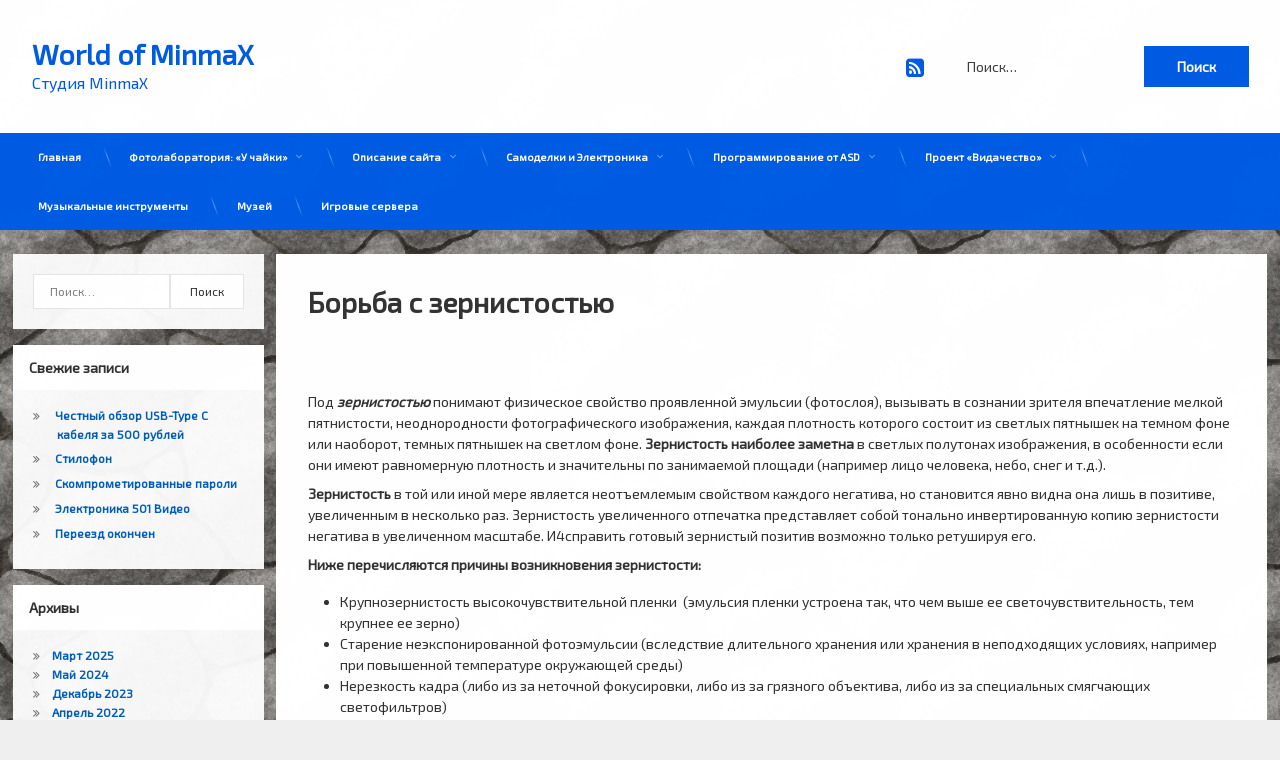

--- FILE ---
content_type: text/html; charset=UTF-8
request_url: https://projectwom.net/?page_id=999
body_size: 15834
content:
<!doctype html>
<html lang="ru-RU" class="no-js">
	<head>
		<meta charset="UTF-8">
		<meta name="viewport" content="width=device-width, initial-scale=1">
		<link rel="profile" href="https://gmpg.org/xfn/11">
<title>Борьба с зернистостью &#8212; World of MinmaX</title>
<meta name='robots' content='max-image-preview:large' />
	<style>img:is([sizes="auto" i], [sizes^="auto," i]) { contain-intrinsic-size: 3000px 1500px }</style>
	<link rel='dns-prefetch' href='//ajax.googleapis.com' />
<link rel="alternate" type="application/rss+xml" title="World of MinmaX &raquo; Лента" href="https://projectwom.net/?feed=rss2" />
<link rel="alternate" type="application/rss+xml" title="World of MinmaX &raquo; Лента комментариев" href="https://projectwom.net/?feed=comments-rss2" />
<script type="text/javascript">
/* <![CDATA[ */
window._wpemojiSettings = {"baseUrl":"https:\/\/s.w.org\/images\/core\/emoji\/15.0.3\/72x72\/","ext":".png","svgUrl":"https:\/\/s.w.org\/images\/core\/emoji\/15.0.3\/svg\/","svgExt":".svg","source":{"concatemoji":"https:\/\/projectwom.net\/wp-includes\/js\/wp-emoji-release.min.js?ver=6.7.2"}};
/*! This file is auto-generated */
!function(i,n){var o,s,e;function c(e){try{var t={supportTests:e,timestamp:(new Date).valueOf()};sessionStorage.setItem(o,JSON.stringify(t))}catch(e){}}function p(e,t,n){e.clearRect(0,0,e.canvas.width,e.canvas.height),e.fillText(t,0,0);var t=new Uint32Array(e.getImageData(0,0,e.canvas.width,e.canvas.height).data),r=(e.clearRect(0,0,e.canvas.width,e.canvas.height),e.fillText(n,0,0),new Uint32Array(e.getImageData(0,0,e.canvas.width,e.canvas.height).data));return t.every(function(e,t){return e===r[t]})}function u(e,t,n){switch(t){case"flag":return n(e,"\ud83c\udff3\ufe0f\u200d\u26a7\ufe0f","\ud83c\udff3\ufe0f\u200b\u26a7\ufe0f")?!1:!n(e,"\ud83c\uddfa\ud83c\uddf3","\ud83c\uddfa\u200b\ud83c\uddf3")&&!n(e,"\ud83c\udff4\udb40\udc67\udb40\udc62\udb40\udc65\udb40\udc6e\udb40\udc67\udb40\udc7f","\ud83c\udff4\u200b\udb40\udc67\u200b\udb40\udc62\u200b\udb40\udc65\u200b\udb40\udc6e\u200b\udb40\udc67\u200b\udb40\udc7f");case"emoji":return!n(e,"\ud83d\udc26\u200d\u2b1b","\ud83d\udc26\u200b\u2b1b")}return!1}function f(e,t,n){var r="undefined"!=typeof WorkerGlobalScope&&self instanceof WorkerGlobalScope?new OffscreenCanvas(300,150):i.createElement("canvas"),a=r.getContext("2d",{willReadFrequently:!0}),o=(a.textBaseline="top",a.font="600 32px Arial",{});return e.forEach(function(e){o[e]=t(a,e,n)}),o}function t(e){var t=i.createElement("script");t.src=e,t.defer=!0,i.head.appendChild(t)}"undefined"!=typeof Promise&&(o="wpEmojiSettingsSupports",s=["flag","emoji"],n.supports={everything:!0,everythingExceptFlag:!0},e=new Promise(function(e){i.addEventListener("DOMContentLoaded",e,{once:!0})}),new Promise(function(t){var n=function(){try{var e=JSON.parse(sessionStorage.getItem(o));if("object"==typeof e&&"number"==typeof e.timestamp&&(new Date).valueOf()<e.timestamp+604800&&"object"==typeof e.supportTests)return e.supportTests}catch(e){}return null}();if(!n){if("undefined"!=typeof Worker&&"undefined"!=typeof OffscreenCanvas&&"undefined"!=typeof URL&&URL.createObjectURL&&"undefined"!=typeof Blob)try{var e="postMessage("+f.toString()+"("+[JSON.stringify(s),u.toString(),p.toString()].join(",")+"));",r=new Blob([e],{type:"text/javascript"}),a=new Worker(URL.createObjectURL(r),{name:"wpTestEmojiSupports"});return void(a.onmessage=function(e){c(n=e.data),a.terminate(),t(n)})}catch(e){}c(n=f(s,u,p))}t(n)}).then(function(e){for(var t in e)n.supports[t]=e[t],n.supports.everything=n.supports.everything&&n.supports[t],"flag"!==t&&(n.supports.everythingExceptFlag=n.supports.everythingExceptFlag&&n.supports[t]);n.supports.everythingExceptFlag=n.supports.everythingExceptFlag&&!n.supports.flag,n.DOMReady=!1,n.readyCallback=function(){n.DOMReady=!0}}).then(function(){return e}).then(function(){var e;n.supports.everything||(n.readyCallback(),(e=n.source||{}).concatemoji?t(e.concatemoji):e.wpemoji&&e.twemoji&&(t(e.twemoji),t(e.wpemoji)))}))}((window,document),window._wpemojiSettings);
/* ]]> */
</script>
<style id='wp-emoji-styles-inline-css' type='text/css'>

	img.wp-smiley, img.emoji {
		display: inline !important;
		border: none !important;
		box-shadow: none !important;
		height: 1em !important;
		width: 1em !important;
		margin: 0 0.07em !important;
		vertical-align: -0.1em !important;
		background: none !important;
		padding: 0 !important;
	}
</style>
<link rel='stylesheet' id='wp-block-library-css' href='https://projectwom.net/wp-includes/css/dist/block-library/style.min.css?ver=6.7.2' type='text/css' media='all' />
<style id='classic-theme-styles-inline-css' type='text/css'>
/*! This file is auto-generated */
.wp-block-button__link{color:#fff;background-color:#32373c;border-radius:9999px;box-shadow:none;text-decoration:none;padding:calc(.667em + 2px) calc(1.333em + 2px);font-size:1.125em}.wp-block-file__button{background:#32373c;color:#fff;text-decoration:none}
</style>
<style id='global-styles-inline-css' type='text/css'>
:root{--wp--preset--aspect-ratio--square: 1;--wp--preset--aspect-ratio--4-3: 4/3;--wp--preset--aspect-ratio--3-4: 3/4;--wp--preset--aspect-ratio--3-2: 3/2;--wp--preset--aspect-ratio--2-3: 2/3;--wp--preset--aspect-ratio--16-9: 16/9;--wp--preset--aspect-ratio--9-16: 9/16;--wp--preset--color--black: #000000;--wp--preset--color--cyan-bluish-gray: #abb8c3;--wp--preset--color--white: #ffffff;--wp--preset--color--pale-pink: #f78da7;--wp--preset--color--vivid-red: #cf2e2e;--wp--preset--color--luminous-vivid-orange: #ff6900;--wp--preset--color--luminous-vivid-amber: #fcb900;--wp--preset--color--light-green-cyan: #7bdcb5;--wp--preset--color--vivid-green-cyan: #00d084;--wp--preset--color--pale-cyan-blue: #8ed1fc;--wp--preset--color--vivid-cyan-blue: #0693e3;--wp--preset--color--vivid-purple: #9b51e0;--wp--preset--gradient--vivid-cyan-blue-to-vivid-purple: linear-gradient(135deg,rgba(6,147,227,1) 0%,rgb(155,81,224) 100%);--wp--preset--gradient--light-green-cyan-to-vivid-green-cyan: linear-gradient(135deg,rgb(122,220,180) 0%,rgb(0,208,130) 100%);--wp--preset--gradient--luminous-vivid-amber-to-luminous-vivid-orange: linear-gradient(135deg,rgba(252,185,0,1) 0%,rgba(255,105,0,1) 100%);--wp--preset--gradient--luminous-vivid-orange-to-vivid-red: linear-gradient(135deg,rgba(255,105,0,1) 0%,rgb(207,46,46) 100%);--wp--preset--gradient--very-light-gray-to-cyan-bluish-gray: linear-gradient(135deg,rgb(238,238,238) 0%,rgb(169,184,195) 100%);--wp--preset--gradient--cool-to-warm-spectrum: linear-gradient(135deg,rgb(74,234,220) 0%,rgb(151,120,209) 20%,rgb(207,42,186) 40%,rgb(238,44,130) 60%,rgb(251,105,98) 80%,rgb(254,248,76) 100%);--wp--preset--gradient--blush-light-purple: linear-gradient(135deg,rgb(255,206,236) 0%,rgb(152,150,240) 100%);--wp--preset--gradient--blush-bordeaux: linear-gradient(135deg,rgb(254,205,165) 0%,rgb(254,45,45) 50%,rgb(107,0,62) 100%);--wp--preset--gradient--luminous-dusk: linear-gradient(135deg,rgb(255,203,112) 0%,rgb(199,81,192) 50%,rgb(65,88,208) 100%);--wp--preset--gradient--pale-ocean: linear-gradient(135deg,rgb(255,245,203) 0%,rgb(182,227,212) 50%,rgb(51,167,181) 100%);--wp--preset--gradient--electric-grass: linear-gradient(135deg,rgb(202,248,128) 0%,rgb(113,206,126) 100%);--wp--preset--gradient--midnight: linear-gradient(135deg,rgb(2,3,129) 0%,rgb(40,116,252) 100%);--wp--preset--font-size--small: 13px;--wp--preset--font-size--medium: 20px;--wp--preset--font-size--large: 36px;--wp--preset--font-size--x-large: 42px;--wp--preset--spacing--20: 0.44rem;--wp--preset--spacing--30: 0.67rem;--wp--preset--spacing--40: 1rem;--wp--preset--spacing--50: 1.5rem;--wp--preset--spacing--60: 2.25rem;--wp--preset--spacing--70: 3.38rem;--wp--preset--spacing--80: 5.06rem;--wp--preset--shadow--natural: 6px 6px 9px rgba(0, 0, 0, 0.2);--wp--preset--shadow--deep: 12px 12px 50px rgba(0, 0, 0, 0.4);--wp--preset--shadow--sharp: 6px 6px 0px rgba(0, 0, 0, 0.2);--wp--preset--shadow--outlined: 6px 6px 0px -3px rgba(255, 255, 255, 1), 6px 6px rgba(0, 0, 0, 1);--wp--preset--shadow--crisp: 6px 6px 0px rgba(0, 0, 0, 1);}:where(.is-layout-flex){gap: 0.5em;}:where(.is-layout-grid){gap: 0.5em;}body .is-layout-flex{display: flex;}.is-layout-flex{flex-wrap: wrap;align-items: center;}.is-layout-flex > :is(*, div){margin: 0;}body .is-layout-grid{display: grid;}.is-layout-grid > :is(*, div){margin: 0;}:where(.wp-block-columns.is-layout-flex){gap: 2em;}:where(.wp-block-columns.is-layout-grid){gap: 2em;}:where(.wp-block-post-template.is-layout-flex){gap: 1.25em;}:where(.wp-block-post-template.is-layout-grid){gap: 1.25em;}.has-black-color{color: var(--wp--preset--color--black) !important;}.has-cyan-bluish-gray-color{color: var(--wp--preset--color--cyan-bluish-gray) !important;}.has-white-color{color: var(--wp--preset--color--white) !important;}.has-pale-pink-color{color: var(--wp--preset--color--pale-pink) !important;}.has-vivid-red-color{color: var(--wp--preset--color--vivid-red) !important;}.has-luminous-vivid-orange-color{color: var(--wp--preset--color--luminous-vivid-orange) !important;}.has-luminous-vivid-amber-color{color: var(--wp--preset--color--luminous-vivid-amber) !important;}.has-light-green-cyan-color{color: var(--wp--preset--color--light-green-cyan) !important;}.has-vivid-green-cyan-color{color: var(--wp--preset--color--vivid-green-cyan) !important;}.has-pale-cyan-blue-color{color: var(--wp--preset--color--pale-cyan-blue) !important;}.has-vivid-cyan-blue-color{color: var(--wp--preset--color--vivid-cyan-blue) !important;}.has-vivid-purple-color{color: var(--wp--preset--color--vivid-purple) !important;}.has-black-background-color{background-color: var(--wp--preset--color--black) !important;}.has-cyan-bluish-gray-background-color{background-color: var(--wp--preset--color--cyan-bluish-gray) !important;}.has-white-background-color{background-color: var(--wp--preset--color--white) !important;}.has-pale-pink-background-color{background-color: var(--wp--preset--color--pale-pink) !important;}.has-vivid-red-background-color{background-color: var(--wp--preset--color--vivid-red) !important;}.has-luminous-vivid-orange-background-color{background-color: var(--wp--preset--color--luminous-vivid-orange) !important;}.has-luminous-vivid-amber-background-color{background-color: var(--wp--preset--color--luminous-vivid-amber) !important;}.has-light-green-cyan-background-color{background-color: var(--wp--preset--color--light-green-cyan) !important;}.has-vivid-green-cyan-background-color{background-color: var(--wp--preset--color--vivid-green-cyan) !important;}.has-pale-cyan-blue-background-color{background-color: var(--wp--preset--color--pale-cyan-blue) !important;}.has-vivid-cyan-blue-background-color{background-color: var(--wp--preset--color--vivid-cyan-blue) !important;}.has-vivid-purple-background-color{background-color: var(--wp--preset--color--vivid-purple) !important;}.has-black-border-color{border-color: var(--wp--preset--color--black) !important;}.has-cyan-bluish-gray-border-color{border-color: var(--wp--preset--color--cyan-bluish-gray) !important;}.has-white-border-color{border-color: var(--wp--preset--color--white) !important;}.has-pale-pink-border-color{border-color: var(--wp--preset--color--pale-pink) !important;}.has-vivid-red-border-color{border-color: var(--wp--preset--color--vivid-red) !important;}.has-luminous-vivid-orange-border-color{border-color: var(--wp--preset--color--luminous-vivid-orange) !important;}.has-luminous-vivid-amber-border-color{border-color: var(--wp--preset--color--luminous-vivid-amber) !important;}.has-light-green-cyan-border-color{border-color: var(--wp--preset--color--light-green-cyan) !important;}.has-vivid-green-cyan-border-color{border-color: var(--wp--preset--color--vivid-green-cyan) !important;}.has-pale-cyan-blue-border-color{border-color: var(--wp--preset--color--pale-cyan-blue) !important;}.has-vivid-cyan-blue-border-color{border-color: var(--wp--preset--color--vivid-cyan-blue) !important;}.has-vivid-purple-border-color{border-color: var(--wp--preset--color--vivid-purple) !important;}.has-vivid-cyan-blue-to-vivid-purple-gradient-background{background: var(--wp--preset--gradient--vivid-cyan-blue-to-vivid-purple) !important;}.has-light-green-cyan-to-vivid-green-cyan-gradient-background{background: var(--wp--preset--gradient--light-green-cyan-to-vivid-green-cyan) !important;}.has-luminous-vivid-amber-to-luminous-vivid-orange-gradient-background{background: var(--wp--preset--gradient--luminous-vivid-amber-to-luminous-vivid-orange) !important;}.has-luminous-vivid-orange-to-vivid-red-gradient-background{background: var(--wp--preset--gradient--luminous-vivid-orange-to-vivid-red) !important;}.has-very-light-gray-to-cyan-bluish-gray-gradient-background{background: var(--wp--preset--gradient--very-light-gray-to-cyan-bluish-gray) !important;}.has-cool-to-warm-spectrum-gradient-background{background: var(--wp--preset--gradient--cool-to-warm-spectrum) !important;}.has-blush-light-purple-gradient-background{background: var(--wp--preset--gradient--blush-light-purple) !important;}.has-blush-bordeaux-gradient-background{background: var(--wp--preset--gradient--blush-bordeaux) !important;}.has-luminous-dusk-gradient-background{background: var(--wp--preset--gradient--luminous-dusk) !important;}.has-pale-ocean-gradient-background{background: var(--wp--preset--gradient--pale-ocean) !important;}.has-electric-grass-gradient-background{background: var(--wp--preset--gradient--electric-grass) !important;}.has-midnight-gradient-background{background: var(--wp--preset--gradient--midnight) !important;}.has-small-font-size{font-size: var(--wp--preset--font-size--small) !important;}.has-medium-font-size{font-size: var(--wp--preset--font-size--medium) !important;}.has-large-font-size{font-size: var(--wp--preset--font-size--large) !important;}.has-x-large-font-size{font-size: var(--wp--preset--font-size--x-large) !important;}
:where(.wp-block-post-template.is-layout-flex){gap: 1.25em;}:where(.wp-block-post-template.is-layout-grid){gap: 1.25em;}
:where(.wp-block-columns.is-layout-flex){gap: 2em;}:where(.wp-block-columns.is-layout-grid){gap: 2em;}
:root :where(.wp-block-pullquote){font-size: 1.5em;line-height: 1.6;}
</style>
<link rel='stylesheet' id='bbspoiler-css' href='https://projectwom.net/wp-content/plugins/bbspoiler/inc/bbspoiler.css?ver=6.7.2' type='text/css' media='all' />
<link rel='stylesheet' id='pen-normalize-css' href='https://projectwom.net/wp-content/themes/pen/assets/css/plugins/normalize.css?ver=1.4.7' type='text/css' media='all' />
<link rel='stylesheet' id='pen-animate-css' href='https://projectwom.net/wp-content/themes/pen/assets/css/plugins/animate.css?ver=1.4.7' type='text/css' media='all' />
<link rel='stylesheet' id='pen-base-css' href='https://projectwom.net/wp-content/themes/pen/assets/css/pen-base.css?ver=1.4.7' type='text/css' media='all' />
<link rel='stylesheet' id='pen-typography-css' href='https://projectwom.net/wp-content/themes/pen/assets/css/pen-typography.css?ver=1.4.7' type='text/css' media='all' />
<link rel='stylesheet' id='pen-tables-css' href='https://projectwom.net/wp-content/themes/pen/assets/css/pen-tables.css?ver=1.4.7' type='text/css' media='all' />
<link rel='stylesheet' id='pen-layout-css' href='https://projectwom.net/wp-content/themes/pen/assets/css/pen-layout.css?ver=1.4.7' type='text/css' media='all' />
<link rel='stylesheet' id='pen-loading-css' href='https://projectwom.net/wp-content/themes/pen/assets/css/pen-loading.css?ver=1.4.7' type='text/css' media='all' />
<link rel='stylesheet' id='pen-buttons-css' href='https://projectwom.net/wp-content/themes/pen/assets/css/pen-buttons.css?ver=1.4.7' type='text/css' media='all' />
<link rel='stylesheet' id='pen-comments-css' href='https://projectwom.net/wp-content/themes/pen/assets/css/pen-comments.css?ver=1.4.7' type='text/css' media='all' />
<link rel='stylesheet' id='pen-footer-css' href='https://projectwom.net/wp-content/themes/pen/assets/css/pen-footer.css?ver=1.4.7' type='text/css' media='all' />
<link rel='stylesheet' id='pen-header-css' href='https://projectwom.net/wp-content/themes/pen/assets/css/pen-header.css?ver=1.4.7' type='text/css' media='all' />
<link rel='stylesheet' id='pen-menus-css' href='https://projectwom.net/wp-content/themes/pen/assets/css/pen-menus.css?ver=1.4.7' type='text/css' media='all' />
<link rel='stylesheet' id='pen-navigation-css' href='https://projectwom.net/wp-content/themes/pen/assets/css/pen-navigation.css?ver=1.4.7' type='text/css' media='all' />
<link rel='stylesheet' id='pen-forms-css' href='https://projectwom.net/wp-content/themes/pen/assets/css/pen-forms.css?ver=1.4.7' type='text/css' media='all' />
<link rel='stylesheet' id='pen-content-css' href='https://projectwom.net/wp-content/themes/pen/assets/css/pen-content.css?ver=1.4.7' type='text/css' media='all' />
<link rel='stylesheet' id='pen-thumbnails-css' href='https://projectwom.net/wp-content/themes/pen/assets/css/pen-thumbnails.css?ver=1.4.7' type='text/css' media='all' />
<link rel='stylesheet' id='pen-author-css' href='https://projectwom.net/wp-content/themes/pen/assets/css/pen-author.css?ver=1.4.7' type='text/css' media='all' />
<link rel='stylesheet' id='pen-pagination-css' href='https://projectwom.net/wp-content/themes/pen/assets/css/pen-pagination.css?ver=1.4.7' type='text/css' media='all' />
<link rel='stylesheet' id='pen-share-css' href='https://projectwom.net/wp-content/themes/pen/assets/css/pen-share.css?ver=1.4.7' type='text/css' media='all' />
<link rel='stylesheet' id='pen-widgets-css' href='https://projectwom.net/wp-content/themes/pen/assets/css/pen-widgets.css?ver=1.4.7' type='text/css' media='all' />
<link rel='stylesheet' id='pen-base-dark-mode-css' href='https://projectwom.net/wp-content/themes/pen/assets/css/dark_mode/pen-base-dark-mode.css?ver=1.4.7' type='text/css' media='all' />
<link rel='stylesheet' id='pen-bottom-dark-mode-css' href='https://projectwom.net/wp-content/themes/pen/assets/css/dark_mode/pen-bottom-dark-mode.css?ver=1.4.7' type='text/css' media='all' />
<link rel='stylesheet' id='pen-author-dark-mode-css' href='https://projectwom.net/wp-content/themes/pen/assets/css/dark_mode/pen-author-dark-mode.css?ver=1.4.7' type='text/css' media='all' />
<link rel='stylesheet' id='pen-typography-dark-mode-css' href='https://projectwom.net/wp-content/themes/pen/assets/css/dark_mode/pen-typography-dark-mode.css?ver=1.4.7' type='text/css' media='all' />
<link rel='stylesheet' id='pen-tables-dark-mode-css' href='https://projectwom.net/wp-content/themes/pen/assets/css/dark_mode/pen-tables-dark-mode.css?ver=1.4.7' type='text/css' media='all' />
<link rel='stylesheet' id='pen-loading-dark-mode-css' href='https://projectwom.net/wp-content/themes/pen/assets/css/dark_mode/pen-loading-dark-mode.css?ver=1.4.7' type='text/css' media='all' />
<link rel='stylesheet' id='pen-comments-dark-mode-css' href='https://projectwom.net/wp-content/themes/pen/assets/css/dark_mode/pen-comments-dark-mode.css?ver=1.4.7' type='text/css' media='all' />
<link rel='stylesheet' id='pen-footer-dark-mode-css' href='https://projectwom.net/wp-content/themes/pen/assets/css/dark_mode/pen-footer-dark-mode.css?ver=1.4.7' type='text/css' media='all' />
<link rel='stylesheet' id='pen-header-dark-mode-css' href='https://projectwom.net/wp-content/themes/pen/assets/css/dark_mode/pen-header-dark-mode.css?ver=1.4.7' type='text/css' media='all' />
<link rel='stylesheet' id='pen-menus-dark-mode-css' href='https://projectwom.net/wp-content/themes/pen/assets/css/dark_mode/pen-menus-dark-mode.css?ver=1.4.7' type='text/css' media='all' />
<link rel='stylesheet' id='pen-navigation-dark-mode-css' href='https://projectwom.net/wp-content/themes/pen/assets/css/dark_mode/pen-navigation-dark-mode.css?ver=1.4.7' type='text/css' media='all' />
<link rel='stylesheet' id='pen-forms-dark-mode-css' href='https://projectwom.net/wp-content/themes/pen/assets/css/dark_mode/pen-forms-dark-mode.css?ver=1.4.7' type='text/css' media='all' />
<link rel='stylesheet' id='pen-content-dark-mode-css' href='https://projectwom.net/wp-content/themes/pen/assets/css/dark_mode/pen-content-dark-mode.css?ver=1.4.7' type='text/css' media='all' />
<link rel='stylesheet' id='pen-thumbnails-dark-mode-css' href='https://projectwom.net/wp-content/themes/pen/assets/css/dark_mode/pen-thumbnails-dark-mode.css?ver=1.4.7' type='text/css' media='all' />
<link rel='stylesheet' id='pen-pagination-dark-mode-css' href='https://projectwom.net/wp-content/themes/pen/assets/css/dark_mode/pen-pagination-dark-mode.css?ver=1.4.7' type='text/css' media='all' />
<link rel='stylesheet' id='pen-search-bar-dark-mode-css' href='https://projectwom.net/wp-content/themes/pen/assets/css/dark_mode/pen-search-bar-dark-mode.css?ver=1.4.7' type='text/css' media='all' />
<link rel='stylesheet' id='pen-top-dark-mode-css' href='https://projectwom.net/wp-content/themes/pen/assets/css/dark_mode/pen-top-dark-mode.css?ver=1.4.7' type='text/css' media='all' />
<link rel='stylesheet' id='pen-widgets-dark-mode-css' href='https://projectwom.net/wp-content/themes/pen/assets/css/dark_mode/pen-widgets-dark-mode.css?ver=1.4.7' type='text/css' media='all' />
<link rel='stylesheet' id='pen-css-dark-mode-css' href='https://projectwom.net/wp-content/themes/pen/assets/css/dark_mode/pen-general-dark-mode.css?ver=1.4.7' type='text/css' media='all' />
<link rel='stylesheet' id='pen-css-css' href='https://projectwom.net/wp-content/themes/pen/assets/css/pen-general.css?ver=1.4.7' type='text/css' media='all' />
<style id='pen-css-inline-css' type='text/css'>
body{background-color:#efefef;background:#efefef}#page{color:#333333}@media (prefers-color-scheme:dark){body{background-color:#efefef;background:#efefef}#page{color:#333333}}body,button,input,select,optgroup,textarea{font-family:"Exo 2",Arial,Helvetica,Sans-serif !important}h1,h2,h3,h4,h5{font-family:"Exo 2",Arial,Helvetica,Sans-serif !important}a{color:#005ce4}@media (prefers-color-scheme:dark){a{color:#005ce4}}a:focus,a:hover,a:active{color:#005ce4}@media (prefers-color-scheme:dark){a:focus,a:hover,a:active{color:#005ce4}}input[type="date"],input[type="datetime"],input[type="datetime-local"],input[type="email"],input[type="month"],input[type="number"],input[type="password"],input[type="search"],input[type="tel"],input[type="text"],input[type="time"],input[type="url"],input[type="week"],legend,option,select,textarea,#pen_header .pen_header_main .search-form .search-field,#pen_header .pen_header_main form.wp-block-search .wp-block-search__input,#pen_search .search-form .search-field,#pen_search form.wp-block-search .wp-block-search__input{font-family:"Exo 2",Arial,Helvetica,Sans-serif !important}#page .pen_button,#primary .comments-link a,#primary .comment-list a.comment-edit-link,#primary .comment-list .reply a,#primary button[type="reset"],#primary button[type="submit"],#primary input[type="button"],#primary input[type="reset"],#primary input[type="submit"],#primary .pen_content_footer .tags-links a,#cancel-comment-reply-link,#content .page-links a,#content .comment-navigation a,#content .posts-navigation a,#content .post-navigation a,#content .wp-pagenavi a,#content .wp-pagenavi span,#page .pen_button:focus,#primary .comments-link a:focus,#primary .comment-list a.comment-edit-link:focus,#primary .comment-list .reply a:focus,#primary button[type="reset"]:focus,#primary button[type="submit"]:focus,#primary input[type="button"]:focus,#primary input[type="reset"]:focus,#primary input[type="submit"]:focus,#primary .pen_content_footer .tags-links a:focus,#cancel-comment-reply-link:focus,#content .page-links a:focus,#content .comment-navigation a:focus,#content .posts-navigation a:focus,#content .post-navigation a:focus,#page .pen_button:hover,#primary .comments-link a:hover,#primary .comment-list a.comment-edit-link:hover,#primary .comment-list .reply a:hover,#primary button[type="reset"]:hover,#primary button[type="submit"]:hover,#primary input[type="button"]:hover,#primary input[type="reset"]:hover,#primary input[type="submit"]:hover,#primary .pen_content_footer .tags-links a:hover,#cancel-comment-reply-link:hover,#content .page-links a:hover,#content .comment-navigation a:hover,#content .posts-navigation a:hover,#content .post-navigation a:hover{background-color:#005ce4;background:#005ce4;color:#ffffff !important;border-color:#005ce4 !important;font-family:"Exo 2",Arial,Helvetica,Sans-serif !important}#page .pen_button:active,#page .pen_button.pen_active,#primary .comments-link a:active,#primary .comment-list a.comment-edit-link:active,#primary .comment-list .reply a:active,#primary button[type="reset"]:active,#primary button[type="submit"]:active,#primary input[type="button"]:active,#primary input[type="reset"]:active,#primary input[type="submit"]:active,#primary .pen_content_footer .tags-links a:active,#cancel-comment-reply-link:active,#content .page-links a:active,#content .comment-navigation a:active,#content .posts-navigation a:active,#content .post-navigation a:active,#content .wp-pagenavi span,#content .wp-pagenavi .current{background:#005ce4}#pen_header .pen_header_main .search-form .search-submit,#pen_header .pen_header_main form.wp-block-search .wp-block-search__button{font-family:"Exo 2",Arial,Helvetica,Sans-serif !important}#pen_top .widget-title,#pen_top .widget_block h2{font-family:"Exo 2",Arial,Helvetica,Sans-serif !important}#pen_left .widget-title,#pen_left .widget_block h2{font-family:"Exo 2",Arial,Helvetica,Sans-serif !important}#pen_right .widget-title,#pen_right .widget_block h2{font-family:"Exo 2",Arial,Helvetica,Sans-serif !important}
#page .pen_loading{background:rgba(255,255,255,0.85);color:rgba(51,51,51,0.95)}@media (prefers-color-scheme:dark){#page .pen_loading{background:rgba(255,255,255,0.85);color:rgba(51,51,51,0.95)}}body.pen_loading_spinner_style_1 #page .pen_loading .pen_icon:before{border-top-color:rgba(0,92,228,0.1) !important;border-right-color:rgba(0,92,228,0.1) !important;border-bottom-color:rgba(0,92,228,0.1) !important;border-left-color:rgba(0,92,228,0.75) !important}@media (prefers-color-scheme:dark){body.pen_loading_spinner_style_1 #page .pen_loading .pen_icon:before{border-top-color:rgba(0,92,228,0.1) !important;border-right-color:rgba(0,92,228,0.1) !important;border-bottom-color:rgba(0,92,228,0.1) !important;border-left-color:rgba(0,92,228,0.75) !important}}
#pen_header.pen_not_transparent .pen_header_inner .pen_header_main{background-color:#ffffff;background:#ffffff}@media (prefers-color-scheme:dark){#pen_header.pen_not_transparent .pen_header_inner .pen_header_main{background-color:#ffffff;background:#ffffff}}#pen_header .pen_header_inner .pen_header_main{color:#333333 !important}@media (prefers-color-scheme:dark){#pen_header .pen_header_inner .pen_header_main{color:#333333 !important}}body.pen_drop_shadow #pen_header .pen_header_inner .pen_header_main{text-shadow:none}@media (prefers-color-scheme:dark){body.pen_drop_shadow #pen_header .pen_header_inner .pen_header_main{text-shadow:none}}#pen_header .pen_header_inner .pen_header_main a{color:#005ce4}@media (prefers-color-scheme:dark){#pen_header .pen_header_inner .pen_header_main a{color:#005ce4}}#pen_header .pen_header_main a:focus,#pen_header .pen_header_main a:hover,#pen_header .pen_header_main a:active,#pen_header .pen_social_networks a:focus,#pen_header .pen_social_networks a:hover,#pen_header .pen_social_networks a:active{color:#005ce4}@media (prefers-color-scheme:dark){#pen_header .pen_header_main a:focus,#pen_header .pen_header_main a:hover,#pen_header .pen_header_main a:active,#pen_header .pen_social_networks a:focus,#pen_header .pen_social_networks a:hover,#pen_header .pen_social_networks a:active{color:#005ce4}}#pen_header #pen_site_title a span.site-title{color:#005ce4;font-family:"Exo 2",Arial,Helvetica,Sans-serif !important}@media (prefers-color-scheme:dark){#pen_header #pen_site_title a span.site-title{color:#005ce4}}#pen_header #pen_site_title a:focus .site-title,#pen_header #pen_site_title a:hover .site-title,#pen_header #pen_site_title a:active .site-title{color:#005ce4}@media (prefers-color-scheme:dark){#pen_header #pen_site_title a:focus .site-title,#pen_header #pen_site_title a:hover .site-title,#pen_header #pen_site_title a:active .site-title{color:#005ce4}}#pen_header #pen_site_title a .site-description{color:#005ce4;font-family:"Exo 2",Arial,Helvetica,Sans-serif !important}@media (prefers-color-scheme:dark){#pen_header #pen_site_title a .site-description{color:#005ce4}}#pen_header #pen_site_title a:focus .site-description,#pen_header #pen_site_title a:hover .site-description,#pen_header #pen_site_title a:active .site-description{color:#005ce4}@media (prefers-color-scheme:dark){#pen_header #pen_site_title a:focus .site-description,#pen_header #pen_site_title a:hover .site-description,#pen_header #pen_site_title a:active .site-description{color:#005ce4}}#pen_header .pen_header_main input[type="date"],#pen_header .pen_header_main input[type="datetime"],#pen_header .pen_header_main input[type="datetime-local"],#pen_header .pen_header_main input[type="email"],#pen_header .pen_header_main input[type="month"],#pen_header .pen_header_main input[type="number"],#pen_header .pen_header_main input[type="password"],#pen_header .pen_header_main input[type="search"],#pen_header .pen_header_main input[type="tel"],#pen_header .pen_header_main input[type="text"],#pen_header .pen_header_main input[type="time"],#pen_header .pen_header_main input[type="url"],#pen_header .pen_header_main input[type="week"],#pen_header .pen_header_main option,#pen_header .pen_header_main select,#pen_header .pen_header_main textarea,#pen_header .pen_header_main .search-form .search-field,#pen_header .pen_header_main form.wp-block-search .wp-block-search__input{background:#ffffff;color:#000000}@media (prefers-color-scheme:dark){#pen_header .pen_header_main input[type="date"],#pen_header .pen_header_main input[type="datetime"],#pen_header .pen_header_main input[type="datetime-local"],#pen_header .pen_header_main input[type="email"],#pen_header .pen_header_main input[type="month"],#pen_header .pen_header_main input[type="number"],#pen_header .pen_header_main input[type="password"],#pen_header .pen_header_main input[type="search"],#pen_header .pen_header_main input[type="tel"],#pen_header .pen_header_main input[type="text"],#pen_header .pen_header_main input[type="time"],#pen_header .pen_header_main input[type="url"],#pen_header .pen_header_main input[type="week"],#pen_header .pen_header_main option,#pen_header .pen_header_main select,#pen_header .pen_header_main textarea,#pen_header .pen_header_main .search-form .search-field,#pen_header .pen_header_main form.wp-block-search .wp-block-search__input{background:#ffffff;color:#000000}}#pen_header .pen_header_main input::-webkit-input-placeholder,#pen_header .pen_header_main select::-webkit-input-placeholder,#pen_header .pen_header_main textarea::-webkit-input-placeholder{color:rgba(0,0,0,0.75) !important}#pen_header .pen_header_main input::-moz-placeholder,#pen_header .pen_header_main select::-moz-placeholder,#pen_header .pen_header_main textarea::-moz-placeholder{color:rgba(0,0,0,0.75) !important}#pen_header .pen_header_main input:-ms-input-placeholder,#pen_header .pen_header_main select:-ms-input-placeholder,#pen_header .pen_header_main textarea:-ms-input-placeholder{color:rgba(0,0,0,0.75) !important}@media (prefers-color-scheme:dark){#pen_header .pen_header_main input::-webkit-input-placeholder,#pen_header .pen_header_main select::-webkit-input-placeholder,#pen_header .pen_header_main textarea::-webkit-input-placeholder{color:rgba(0,0,0,0.75) !important}#pen_header .pen_header_main input::-moz-placeholder,#pen_header .pen_header_main select::-moz-placeholder,#pen_header .pen_header_main textarea::-moz-placeholder{color:rgba(0,0,0,0.75) !important}#pen_header .pen_header_main input:-ms-input-placeholder,#pen_header .pen_header_main select:-ms-input-placeholder,#pen_header .pen_header_main textarea:-ms-input-placeholder{color:rgba(0,0,0,0.75) !important}}#pen_header .pen_header_main .search-form .search-submit,#pen_header .pen_header_main form.wp-block-search .wp-block-search__button{background-color:#005ce4;background:#005ce4;border-color:#005ce4 !important;color:#ffffff !important}body.pen_drop_shadow #pen_header .pen_header_main input[type="date"]:focus,body.pen_drop_shadow #pen_header .pen_header_main input[type="date"]:active,body.pen_drop_shadow #pen_header .pen_header_main input[type="datetime"]:focus,body.pen_drop_shadow #pen_header .pen_header_main input[type="datetime"]:active,body.pen_drop_shadow #pen_header .pen_header_main input[type="datetime-local"]:focus,body.pen_drop_shadow #pen_header .pen_header_main input[type="datetime-local"]:active,body.pen_drop_shadow #pen_header .pen_header_main input[type="email"]:focus,body.pen_drop_shadow #pen_header .pen_header_main input[type="email"]:active,body.pen_drop_shadow #pen_header .pen_header_main input[type="month"]:focus,body.pen_drop_shadow #pen_header .pen_header_main input[type="month"]:active,body.pen_drop_shadow #pen_header .pen_header_main input[type="number"]:focus,body.pen_drop_shadow #pen_header .pen_header_main input[type="number"]:active,body.pen_drop_shadow #pen_header .pen_header_main input[type="password"]:focus,body.pen_drop_shadow #pen_header .pen_header_main input[type="password"]:active,body.pen_drop_shadow #pen_header .pen_header_main input[type="search"]:focus,body.pen_drop_shadow #pen_header .pen_header_main input[type="search"]:active,body.pen_drop_shadow #pen_header .pen_header_main input[type="tel"]:focus,body.pen_drop_shadow #pen_header .pen_header_main input[type="tel"]:active,body.pen_drop_shadow #pen_header .pen_header_main input[type="text"]:focus,body.pen_drop_shadow #pen_header .pen_header_main input[type="text"]:active,body.pen_drop_shadow #pen_header .pen_header_main input[type="time"]:focus,body.pen_drop_shadow #pen_header .pen_header_main input[type="time"]:active,body.pen_drop_shadow #pen_header .pen_header_main input[type="url"]:focus,body.pen_drop_shadow #pen_header .pen_header_main input[type="url"]:active,body.pen_drop_shadow #pen_header .pen_header_main input[type="week"]:focus,body.pen_drop_shadow #pen_header .pen_header_main input[type="week"]:active,body.pen_drop_shadow #pen_header .pen_header_main option:focus,body.pen_drop_shadow #pen_header .pen_header_main option:active,body.pen_drop_shadow #pen_header .pen_header_main select:focus,body.pen_drop_shadow #pen_header .pen_header_main select:active,body.pen_drop_shadow #pen_header .pen_header_main textarea:focus,body.pen_drop_shadow #pen_header .pen_header_main textarea:active,body.pen_drop_shadow #pen_header .pen_header_main .search-form .search-field:focus,body.pen_drop_shadow #pen_header .pen_header_main .search-form .search-field:active,body.pen_drop_shadow #pen_header .pen_header_main form.wp-block-search .wp-block-search__input:focus,body.pen_drop_shadow #pen_header .pen_header_main form.wp-block-search .wp-block-search__input:active{box-shadow:2px 2px 2px rgba(0,0,0,0.2) inset,0 0 7px #005ce4}#pen_header .pen_header_main .search-form .search-submit:focus,#pen_header .pen_header_main .search-form .search-submit:active,#pen_header .pen_header_main form.wp-block-search .wp-block-search__button:focus,#pen_header .pen_header_main form.wp-block-search .wp-block-search__button:active{background:#005ce4}#pen_header_button_users .pen_button{background-color:#005ce4 !important;background:#005ce4 !important;border:1px solid #005ce4 !important;color:#ffffff !important}#pen_header_button_users .pen_button:focus,#pen_header_button_users .pen_button:hover,#pen_header_button_users .pen_button:active,#pen_header_button_users .pen_button.pen_active{background:#005ce4 !important}
#pen_navigation.pen_not_transparent,#pen_navigation_mobile{background-color:#005ce4;background:#005ce4}@media (prefers-color-scheme:dark){#pen_navigation.pen_not_transparent,#pen_navigation_mobile{background-color:#005ce4;background:#005ce4}}#pen_navigation ul#primary-menu ul,#pen_navigation_mobile ul#primary-menu-mobile ul{background-color:#005ce4;background:#005ce4}@media (prefers-color-scheme:dark){#pen_navigation ul#primary-menu ul,#pen_navigation_mobile ul#primary-menu-mobile ul{background-color:#005ce4;background:#005ce4}}#pen_navigation ul#primary-menu a,#pen_navigation_mobile ul#primary-menu-mobile a,#pen_navigation_mobile .widget-area a{color:#ffffff;font-family:"Exo 2",Arial,Helvetica,Sans-serif !important;font-size:0.75em}@media (prefers-color-scheme:dark){#pen_navigation ul#primary-menu a,#pen_navigation_mobile ul#primary-menu-mobile a,#pen_navigation_mobile .widget-area a{color:#ffffff}}#pen_navigation,#pen_navigation_mobile{color:#ffffff}@media (prefers-color-scheme:dark){#pen_navigation,#pen_navigation_mobile{color:#ffffff}}#pen_navigation.pen_separator_1 ul#primary-menu > li:after{background:linear-gradient(180deg,rgba(0,0,0,0) 0%,#ffffff 50%,rgba(0,0,0,0) 100%)}@media (prefers-color-scheme:dark){#pen_navigation.pen_separator_1 ul#primary-menu > li:after{background:linear-gradient(180deg,rgba(0,0,0,0) 0%,#ffffff 50%,rgba(0,0,0,0) 100%)}}body.pen_drop_shadow #pen_navigation ul#primary-menu a,body.pen_drop_shadow #pen_navigation_mobile ul#primary-menu-mobile a,body.pen_drop_shadow #pen_navigation_mobile .widget-area a{text-shadow:none}@media (prefers-color-scheme:dark){body.pen_drop_shadow #pen_navigation ul#primary-menu a,body.pen_drop_shadow #pen_navigation_mobile ul#primary-menu-mobile a,body.pen_drop_shadow #pen_navigation_mobile .widget-area a{text-shadow:none}}#pen_navigation ul#primary-menu li.sfHover > a,#pen_navigation ul#primary-menu a:focus,#pen_navigation ul#primary-menu a:hover,#pen_navigation ul#primary-menu a:active,#pen_navigation_mobile ul#primary-menu-mobile a:focus,#pen_navigation_mobile ul#primary-menu-mobile a:hover,#pen_navigation_mobile ul#primary-menu-mobile a:active,#pen_navigation_mobile ul#primary-menu-mobile ul li.pen_active a,#pen_navigation_mobile .widget-area a:focus,#pen_navigation_mobile .widget-area a:hover,#pen_navigation_mobile .widget-area a:active{color:#ffffff}@media (prefers-color-scheme:dark){#pen_navigation ul#primary-menu li.sfHover > a,#pen_navigation ul#primary-menu a:focus,#pen_navigation ul#primary-menu a:hover,#pen_navigation ul#primary-menu a:active,#pen_navigation_mobile ul#primary-menu-mobile a:focus,#pen_navigation_mobile ul#primary-menu-mobile a:hover,#pen_navigation_mobile ul#primary-menu-mobile a:active,#pen_navigation_mobile ul#primary-menu-mobile ul li.pen_active a,#pen_navigation_mobile .widget-area a:focus,#pen_navigation_mobile .widget-area a:hover,#pen_navigation_mobile .widget-area a:active{color:#ffffff}}#pen_navigation ul#primary-menu li li a,#pen_navigation_mobile ul#primary-menu-mobile li li a{color:#ffffff;font-family:"Exo 2",Arial,Helvetica,Sans-serif !important;font-size:0.75em}@media (prefers-color-scheme:dark){#pen_navigation ul#primary-menu li li a,#pen_navigation_mobile ul#primary-menu-mobile li li a{color:#ffffff}}body.pen_drop_shadow #pen_navigation ul#primary-menu li li a,body.pen_drop_shadow #pen_navigation_mobile ul#primary-menu-mobile li li a{text-shadow:none}@media (prefers-color-scheme:dark){body.pen_drop_shadow #pen_navigation ul#primary-menu li li a,body.pen_drop_shadow #pen_navigation_mobile ul#primary-menu-mobile li li a{text-shadow:none}}#pen_navigation.pen_separator_submenu_1 ul#primary-menu li li:after,#pen_navigation_mobile nav.pen_separator_submenu_1 ul#primary-menu-mobile li:after{background:linear-gradient(90deg,rgba(0,0,0,0) 0%,#ffffff 25%,rgba(0,0,0,0) 100%)}@media (prefers-color-scheme:dark){#pen_navigation.pen_separator_submenu_1 ul#primary-menu li li:after,#pen_navigation_mobile nav.pen_separator_submenu_1 ul#primary-menu-mobile li:after{background:linear-gradient(90deg,rgba(0,0,0,0) 0%,#ffffff 25%,rgba(0,0,0,0) 100%)}}#pen_navigation ul#primary-menu li li.sfHover > a,#pen_navigation ul#primary-menu li li a:focus,#pen_navigation ul#primary-menu li li a:hover,#pen_navigation ul#primary-menu li li a:active,#pen_navigation_mobile ul#primary-menu-mobile li li a:focus,#pen_navigation_mobile ul#primary-menu-mobile li li a:hover,#pen_navigation_mobile ul#primary-menu-mobile li li a:active,#pen_navigation_mobile ul#primary-menu-mobile li li.pen_active > a{color:#ffffff}@media (prefers-color-scheme:dark){#pen_navigation ul#primary-menu li li.sfHover > a,#pen_navigation ul#primary-menu li li a:focus,#pen_navigation ul#primary-menu li li a:hover,#pen_navigation ul#primary-menu li li a:active,#pen_navigation_mobile ul#primary-menu-mobile li li a:focus,#pen_navigation_mobile ul#primary-menu-mobile li li a:hover,#pen_navigation_mobile ul#primary-menu-mobile li li a:active,#pen_navigation_mobile ul#primary-menu-mobile li li.pen_active > a{color:#ffffff}}#pen_navigation_mobile_toggle{background-color:#005ce4;background:#005ce4;color:#ffffff}@media (prefers-color-scheme:dark){#pen_navigation_mobile_toggle{background-color:#005ce4;background:#005ce4;color:#ffffff}}
#main .pen_article header.pen_content_header{background-color:#ffffff;background:#ffffff}@media (prefers-color-scheme:dark){#main .pen_article header.pen_content_header{background-color:#ffffff;background:#ffffff}}#main article.pen_article,body.pen_multiple #main li.pen_article,#main .pen_summary,#main .pen_content_footer,#main label,#comments,#comments h3{color:#333333}@media (prefers-color-scheme:dark){#main article.pen_article,body.pen_multiple #main li.pen_article,#main .pen_summary,#main .pen_content_footer,#main label,#comments,#comments h3{color:#333333}}#primary .pen_author_profile:before{background:linear-gradient(90deg,rgba(255,255,255,0) 0%,#333333 50%,rgba(255,255,255,0) 100%)}@media (prefers-color-scheme:dark){#primary .pen_author_profile:before{background:linear-gradient(90deg,rgba(255,255,255,0) 0%,#333333 50%,rgba(255,255,255,0) 100%)}}#main .pen_article .pen_content_footer .entry-meta.pen_separator_1 > span:after,#main .pen_article .pen_content_footer .entry-meta.pen_separator_2 > span:after,#main .pen_article .pen_content_footer .entry-meta.pen_separator_3 > span:after{background:linear-gradient(180deg,rgba(0,0,0,0) 0%,rgba(51,51,51,0.9) 50%,rgba(0,0,0,0) 100%)}@media (prefers-color-scheme:dark){#main .pen_article .pen_content_footer .entry-meta.pen_separator_1 > span:after,#main .pen_article .pen_content_footer .entry-meta.pen_separator_2 > span:after,#main .pen_article .pen_content_footer .entry-meta.pen_separator_3 > span:after{background:linear-gradient(180deg,rgba(0,0,0,0) 0%,rgba(51,51,51,0.9) 50%,rgba(0,0,0,0) 100%)}}#main article.pen_article,body.pen_multiple #main li.pen_article,#comments,#comments ol.comment-list li.comment div.comment-author .photo,#pen_content_next_previous,body.pen_list_plain #pen_pager{background-color:#ffffff;background:#ffffff}@media (prefers-color-scheme:dark){#main article.pen_article,body.pen_multiple #main li.pen_article,#comments,#comments ol.comment-list li.comment div.comment-author .photo,#pen_content_next_previous,body.pen_list_plain #pen_pager{background-color:#ffffff;background:#ffffff}}#main .pen_article .pen_content_footer{background-color:#ffffff;background:#ffffff;padding-top:2rem !important}@media (prefers-color-scheme:dark){#main .pen_article .pen_content_footer{background-color:#ffffff;background:#ffffff;padding-top:2rem !important}}#primary a:not([class^='wp-block']){color:#005ce4}@media (prefers-color-scheme:dark){#primary a:not([class^='wp-block']){color:#005ce4}}#primary a:not([class^='wp-block']):focus,#primary a:not([class^='wp-block']):hover,#primary a:not([class^='wp-block']):active{color:#005ce4}@media (prefers-color-scheme:dark){#primary a:not([class^='wp-block']):focus,#primary a:not([class^='wp-block']):hover,#primary a:not([class^='wp-block']):active{color:#005ce4}}#main header.pen_content_header .pen_content_title{font-family:"Exo 2",Arial,Helvetica,Sans-serif !important}body.pen_drop_shadow #main header.pen_content_header .pen_content_title{text-shadow:none}@media (prefers-color-scheme:dark){body.pen_drop_shadow #main header.pen_content_header .pen_content_title{text-shadow:none}}#main .pen_article header.pen_content_header{color:#333333}@media (prefers-color-scheme:dark){#main .pen_article header.pen_content_header{color:#333333}}#main .pen_article header.pen_content_header a{color:#005ce4}@media (prefers-color-scheme:dark){#main .pen_article header.pen_content_header a{color:#005ce4}}#main .pen_article .pen_content_header .entry-meta.pen_separator_1 > span:after{background:linear-gradient(180deg,rgba(0,0,0,0) 0%,rgba(51,51,51,0.9) 50%,rgba(0,0,0,0) 100%)}@media (prefers-color-scheme:dark){#main .pen_article .pen_content_header .entry-meta.pen_separator_1 > span:after{background:linear-gradient(180deg,rgba(0,0,0,0) 0%,rgba(51,51,51,0.9) 50%,rgba(0,0,0,0) 100%)}}#main .pen_article header.pen_content_header a:focus,#main .pen_article header.pen_content_header a:hover,#main .pen_article header.pen_content_header a:active{color:#005ce4}@media (prefers-color-scheme:dark){#main .pen_article header.pen_content_header a:focus,#main .pen_article header.pen_content_header a:hover,#main .pen_article header.pen_content_header a:active{color:#005ce4}}#page input[type="date"],#page input[type="datetime"],#page input[type="datetime-local"],#page input[type="email"],#page input[type="month"],#page input[type="number"],#page input[type="password"],#page input[type="search"],#page input[type="tel"],#page input[type="text"],#page input[type="time"],#page input[type="url"],#page input[type="week"],#page option,#page select,#page textarea{background:#ffffff;color:#333333}@media (prefers-color-scheme:dark){#page input[type="date"],#page input[type="datetime"],#page input[type="datetime-local"],#page input[type="email"],#page input[type="month"],#page input[type="number"],#page input[type="password"],#page input[type="search"],#page input[type="tel"],#page input[type="text"],#page input[type="time"],#page input[type="url"],#page input[type="week"],#page option,#page select,#page textarea{background:#ffffff;color:#333333}}#page option{background:#ffffff}@media (prefers-color-scheme:dark){#page option{background:#ffffff}}#page input::-webkit-input-placeholder,#page select::-webkit-input-placeholder,#page textarea::-webkit-input-placeholder{color:rgba(51,51,51,0.75) !important}#page input::-moz-placeholder,#page select::-moz-placeholder,#page textarea::-moz-placeholder{color:rgba(51,51,51,0.75) !important}#page input:-ms-input-placeholder,#page select:-ms-input-placeholder,#page textarea:-ms-input-placeholder{color:rgba(51,51,51,0.75) !important}@media (prefers-color-scheme:dark){#page input::-webkit-input-placeholder,#page select::-webkit-input-placeholder,#page textarea::-webkit-input-placeholder{color:rgba(51,51,51,0.75) !important}#page input::-moz-placeholder,#page select::-moz-placeholder,#page textarea::-moz-placeholder{color:rgba(51,51,51,0.75) !important}#page input:-ms-input-placeholder,#page select:-ms-input-placeholder,#page textarea:-ms-input-placeholder{color:rgba(51,51,51,0.75) !important}}.select2-container--default .select2-selection--single,.select2-container--default .select2-selection--multiple,.select2-container--default .select2-dropdown{background-color:#ffffff;background:#ffffff;border:1px solid #ffffff;color:#333333}@media (prefers-color-scheme:dark){.select2-container--default .select2-selection--single,.select2-container--default .select2-selection--multiple,.select2-container--default .select2-dropdown{background-color:#ffffff;background:#ffffff;border:1px solid #ffffff;color:#333333}}.select2-container--default .select2-selection__rendered,.select2-container--default .select2-search__field,.select2-container--default .select2-results__option{color:#333333 !important}@media (prefers-color-scheme:dark){.select2-container--default .select2-selection__rendered,.select2-container--default .select2-search__field,.select2-container--default .select2-results__option{color:#333333 !important}}.select2-container--default .select2-results__option[aria-selected=true],.select2-container--default .select2-results__option[data-selected=true],.select2-container--default .select2-results__option--highlighted[aria-selected],.select2-container--default .select2-selection--multiple .select2-selection__choice{background:linear-gradient(to bottom,#ffffff 0%,#ffffff 100%)}@media (prefers-color-scheme:dark){.select2-container--default .select2-results__option[aria-selected=true],.select2-container--default .select2-results__option[data-selected=true],.select2-container--default .select2-results__option--highlighted[aria-selected],.select2-container--default .select2-selection--multiple .select2-selection__choice{background:linear-gradient(to bottom,#ffffff 0%,#ffffff 100%)}}
body.pen_list_masonry #pen_masonry .pen_article.pen_thumbnail_style_0 .pen_image_thumbnail{background:linear-gradient(90deg,#005ce4 0%,#005ce4 50%,#005ce4 100%) !important}
#pen_bottom.pen_not_transparent{background-color:#dfdfdf;background:#dfdfdf}@media (prefers-color-scheme:dark){#pen_bottom.pen_not_transparent{background-color:#dfdfdf;background:#dfdfdf}}#pen_bottom,#page #pen_bottom label{color:#333333}@media (prefers-color-scheme:dark){#pen_bottom,#page #pen_bottom label{color:#333333}}body.pen_drop_shadow #pen_bottom{text-shadow:none}@media (prefers-color-scheme:dark){body.pen_drop_shadow #pen_bottom{text-shadow:none}}#pen_bottom .pen_widget_transparent h2,#pen_bottom .pen_widget_transparent h3,#pen_bottom .pen_widget_transparent h4,#pen_bottom .pen_widget_transparent h5{color:#000000}@media (prefers-color-scheme:dark){#pen_bottom .pen_widget_transparent h2,#pen_bottom .pen_widget_transparent h3,#pen_bottom .pen_widget_transparent h4,#pen_bottom .pen_widget_transparent h5{color:#000000}}body.pen_drop_shadow #pen_bottom .pen_widget_transparent h2,body.pen_drop_shadow #pen_bottom .pen_widget_transparent h3,body.pen_drop_shadow #pen_bottom .pen_widget_transparent h4,body.pen_drop_shadow #pen_bottom .pen_widget_transparent h5{text-shadow:none}@media (prefers-color-scheme:dark){body.pen_drop_shadow #pen_bottom .pen_widget_transparent h2,body.pen_drop_shadow #pen_bottom .pen_widget_transparent h3,body.pen_drop_shadow #pen_bottom .pen_widget_transparent h4,body.pen_drop_shadow #pen_bottom .pen_widget_transparent h5{text-shadow:none}}#pen_bottom .widget-title,#pen_bottom .widget_block h2{font-family:"Exo 2",Arial,Helvetica,Sans-serif !important}#pen_bottom input[type="date"],#pen_bottom input[type="datetime"],#pen_bottom input[type="datetime-local"],#pen_bottom input[type="email"],#pen_bottom input[type="month"],#pen_bottom input[type="number"],#pen_bottom input[type="password"],#pen_bottom input[type="search"],#pen_bottom input[type="tel"],#pen_bottom input[type="text"],#pen_bottom input[type="time"],#pen_bottom input[type="url"],#pen_bottom input[type="week"],#pen_bottom option,#pen_bottom select,#pen_bottom textarea{background:#000000;color:#ffffff}@media (prefers-color-scheme:dark){#pen_bottom input[type="date"],#pen_bottom input[type="datetime"],#pen_bottom input[type="datetime-local"],#pen_bottom input[type="email"],#pen_bottom input[type="month"],#pen_bottom input[type="number"],#pen_bottom input[type="password"],#pen_bottom input[type="search"],#pen_bottom input[type="tel"],#pen_bottom input[type="text"],#pen_bottom input[type="time"],#pen_bottom input[type="url"],#pen_bottom input[type="week"],#pen_bottom option,#pen_bottom select,#pen_bottom textarea{background:#000000;color:#ffffff}}#pen_bottom option{background:#000000}@media (prefers-color-scheme:dark){#pen_bottom option{background:#000000}}#pen_bottom input::-webkit-input-placeholder,#pen_bottom select::-webkit-input-placeholder,#pen_bottom textarea::-webkit-input-placeholder{color:rgba(255,255,255,0.75) !important}#pen_bottom input::-moz-placeholder,#pen_bottom select::-moz-placeholder,#pen_bottom textarea::-moz-placeholder{color:rgba(255,255,255,0.75) !important}#pen_bottom input:-ms-input-placeholder,#pen_bottom select:-ms-input-placeholder,#pen_bottom textarea:-ms-input-placeholder{color:rgba(255,255,255,0.75) !important}@media (prefers-color-scheme:dark){#pen_bottom input::-webkit-input-placeholder,#pen_bottom select::-webkit-input-placeholder,#pen_bottom textarea::-webkit-input-placeholder{color:rgba(255,255,255,0.75) !important}#pen_bottom input::-moz-placeholder,#pen_bottom select::-moz-placeholder,#pen_bottom textarea::-moz-placeholder{color:rgba(255,255,255,0.75) !important}#pen_bottom input:-ms-input-placeholder,#pen_bottom select:-ms-input-placeholder,#pen_bottom textarea:-ms-input-placeholder{color:rgba(255,255,255,0.75) !important}}#pen_bottom a{color:#005ce4}@media (prefers-color-scheme:dark){#pen_bottom a{color:#005ce4}}#pen_bottom a:focus,#pen_bottom a:hover,#pen_bottom a:active{color:#005ce4}@media (prefers-color-scheme:dark){#pen_bottom a:focus,#pen_bottom a:hover,#pen_bottom a:active{color:#005ce4}}
#pen_footer.pen_not_transparent{background-color:#ffffff;background:#ffffff}@media (prefers-color-scheme:dark){#pen_footer.pen_not_transparent{background-color:#ffffff;background:#ffffff}}a#pen_back{background:#ffffff;color:#005ce4}@media (prefers-color-scheme:dark){a#pen_back{background:#ffffff;color:#005ce4}}#pen_footer{color:#000000}@media (prefers-color-scheme:dark){#pen_footer{color:#000000}}body.pen_drop_shadow #pen_footer.pen_not_transparent,body.pen_drop_shadow a#pen_back{text-shadow:none}@media (prefers-color-scheme:dark){body.pen_drop_shadow #pen_footer.pen_not_transparent,body.pen_drop_shadow a#pen_back{text-shadow:none}}#pen_footer a,#pen_footer .pen_footer_inner .pen_social_networks a{color:#005ce4}@media (prefers-color-scheme:dark){#pen_footer a,#pen_footer .pen_footer_inner .pen_social_networks a{color:#005ce4}}#pen_footer .pen_footer_inner #pen_footer_menu.pen_separator_1 ul#secondary-menu > li:after{background:linear-gradient(180deg,rgba(0,0,0,0) 0%,#005ce4 50%,rgba(0,0,0,0) 100%)}@media (prefers-color-scheme:dark){#pen_footer .pen_footer_inner #pen_footer_menu.pen_separator_1 ul#secondary-menu > li:after{background:linear-gradient(180deg,rgba(0,0,0,0) 0%,#005ce4 50%,rgba(0,0,0,0) 100%)}}#pen_footer a:focus,#pen_footer a:hover,#pen_footer a:active,#pen_footer .pen_footer_inner .pen_social_networks a:focus,#pen_footer .pen_footer_inner .pen_social_networks a:hover,#pen_footer .pen_footer_inner .pen_social_networks a:active{color:#005ce4}@media (prefers-color-scheme:dark){#pen_footer a:focus,#pen_footer a:hover,#pen_footer a:active,#pen_footer .pen_footer_inner .pen_social_networks a:focus,#pen_footer .pen_footer_inner .pen_social_networks a:hover,#pen_footer .pen_footer_inner .pen_social_networks a:active{color:#005ce4}}#pen_footer .pen_footer_inner .site-info{font-family:"Exo 2",Arial,Helvetica,Sans-serif !important}
</style>
<script type="text/javascript" src="https://projectwom.net/wp-includes/js/jquery/jquery.min.js?ver=3.7.1" id="jquery-core-js"></script>
<script type="text/javascript" src="https://projectwom.net/wp-includes/js/jquery/jquery-migrate.min.js?ver=3.4.1" id="jquery-migrate-js"></script>
<script type="text/javascript" id="bbspoiler-js-extra">
/* <![CDATA[ */
var title = {"unfolded":"\u0420\u0430\u0437\u0432\u0435\u0440\u043d\u0443\u0442\u044c","folded":"\u0421\u0432\u0435\u0440\u043d\u0443\u0442\u044c"};
/* ]]> */
</script>
<script type="text/javascript" src="https://projectwom.net/wp-content/plugins/bbspoiler/inc/bbspoiler.js?ver=6.7.2" id="bbspoiler-js"></script>
<!--[if lt IE 9]>
<script type="text/javascript" src="https://projectwom.net/wp-content/themes/pen/assets/js/plugins/html5.js?ver=3.7.3" id="html5shiv-js"></script>
<![endif]-->
<link rel="https://api.w.org/" href="https://projectwom.net/index.php?rest_route=/" /><link rel="alternate" title="JSON" type="application/json" href="https://projectwom.net/index.php?rest_route=/wp/v2/pages/999" /><link rel="EditURI" type="application/rsd+xml" title="RSD" href="https://projectwom.net/xmlrpc.php?rsd" />
<meta name="generator" content="WordPress 6.7.2" />
<link rel="canonical" href="https://projectwom.net/?page_id=999" />
<link rel='shortlink' href='https://projectwom.net/?p=999' />
<link rel="alternate" title="oEmbed (JSON)" type="application/json+oembed" href="https://projectwom.net/index.php?rest_route=%2Foembed%2F1.0%2Fembed&#038;url=https%3A%2F%2Fprojectwom.net%2F%3Fpage_id%3D999" />
<link rel="alternate" title="oEmbed (XML)" type="text/xml+oembed" href="https://projectwom.net/index.php?rest_route=%2Foembed%2F1.0%2Fembed&#038;url=https%3A%2F%2Fprojectwom.net%2F%3Fpage_id%3D999&#038;format=xml" />
<meta name="color-scheme" content="light dark"><meta name="supported-color-schemes" content="light dark"><style type="text/css" id="custom-background-css">
body.custom-background { background-image: url("https://projectwom.net/wp-content/uploads/2019/06/LAS5nvM.png"); background-position: left top; background-size: auto; background-repeat: repeat; background-attachment: scroll; }
</style>
	<link rel="icon" href="https://projectwom.net/wp-content/uploads/2019/06/cropped-photo-1-32x32.jpg" sizes="32x32" />
<link rel="icon" href="https://projectwom.net/wp-content/uploads/2019/06/cropped-photo-1-192x192.jpg" sizes="192x192" />
<link rel="apple-touch-icon" href="https://projectwom.net/wp-content/uploads/2019/06/cropped-photo-1-180x180.jpg" />
<meta name="msapplication-TileImage" content="https://projectwom.net/wp-content/uploads/2019/06/cropped-photo-1-270x270.jpg" />
	</head>
	<body class="page-template-default page page-id-999 custom-background wp-embed-responsive not-home invisible-sidebar-header-primary invisible-sidebar-header-secondary invisible-sidebar-top invisible-sidebar-search-top invisible-sidebar-search-left invisible-sidebar-search-right invisible-sidebar-search-bottom visible-sidebar-left invisible-sidebar-right invisible-sidebar-bottom invisible-sidebar-footer-top invisible-sidebar-footer-left invisible-sidebar-footer-right invisible-sidebar-footer-bottom invisible-sidebar-mobile-menu-top invisible-sidebar-mobile-menu-bottom pen_header_logo_size_height pen_background_lights_dim pen_loading_spinner pen_loading_spinner_style_1 pen_padding_header_medium pen_list_effect_none pen_header_alignment_left pen_navigation_alignment_left pen_footer_alignment_left pen_main_container_center pen_transform_text_buttons_capitalize pen_transform_text_footer_menu_uppercase pen_content_header_show pen_content_share_hide pen_width_wide pen_sidebar_left_width_20 pen_sidebar_right_width_10 pen_content_thumbnail_frame pen_content_thumbnail_right pen_content_thumbnail_medium pen_author_avatar_style_1 pen_singular">
		<div id="page" class="site">
		<div class="pen_loading clearfix" role="alert">
			<div class="pen_icon">
			</div>
			<div class="pen_text">
		Loading ...			</div>
		</div>
					<div class="pen_wrapper">
				<a class="screen-reader-shortcut screen-reader-text" href="#content">
Перейти к содержимому				</a>
				<header id="pen_header" class="site-header pen_logo_hide pen_phone_hide pen_connect_show pen_search_show pen_button_users_hide pen_navigation_show pen_animate_on_scroll pen_custom_animation_zoomInUp pen_not_transparent pen_cart_hide" role="banner">
					<div class="pen_header_inner">
						<div class="pen_header_main">
							<div class="pen_container">
								<div id="pen_site_title">
			<span class="pen_site_name">
			<a href="https://projectwom.net/" id="site-title" class="pen_has_description pen_sitetitle_show" rel="home">
						<span class="site-title pen_animate_on_scroll pen_custom_animation_fadeInRight">
		World of MinmaX				</span>
						<span class="site-description pen_animate_on_scroll pen_custom_animation_fadeInLeft">Студия MinmaX</span>
						</a>
		</span>
										</div>
									<div class="pen_header_wrap">
		<div class="pen_social_networks pen_animate_on_scroll pen_custom_animation_slideInLeft">
		<ul>
			<li class="pen_rss" title="Подписаться на RSS">
				<a href="https://projectwom.net/?feed=rss2" target="_blank">
					<span class="pen_element_hidden">
					RSS					</span>
				</a>
			</li>		</ul>
	</div><!-- .pen_social_networks -->
												<div id="pen_header_search" class="pen_search pen_animate_on_scroll pen_custom_animation_slideInRight">
		<form role="search" method="get" class="search-form" action="https://projectwom.net/">
				<label>
					<span class="screen-reader-text">Найти:</span>
					<input type="search" class="search-field" placeholder="Поиск&hellip;" value="" name="s" />
				</label>
				<input type="submit" class="search-submit" value="Поиск" />
			</form>									</div>
										</div><!-- .pen_header_wrap -->
								</div><!-- .pen_container -->
						</div><!-- .pen_header_main -->
		<nav id="pen_navigation" class="main-navigation pen_hover_1 pen_arrows_1 pen_separator_1 pen_separator_submenu_1 pen_not_transparent" role="navigation" aria-label="Меню в заголовке">
							<div class="pen_container pen_animate_on_scroll pen_custom_animation_flipInX">
				<div class="menu-%d0%b3%d0%bb%d0%b0%d0%b2%d0%bd%d0%be%d0%b5-%d0%bc%d0%b5%d0%bd%d1%8e-container"><ul id="primary-menu" class="menu"><li id="menu-item-14" class="menu-item menu-item-type-custom menu-item-object-custom menu-item-home menu-item-14"><a href="https://projectwom.net">Главная</a></li>
<li id="menu-item-956" class="menu-item menu-item-type-post_type menu-item-object-page menu-item-has-children menu-item-956"><a href="https://projectwom.net/?page_id=953">Фотолаборатория: «У чайки»</a>
<ul class="sub-menu">
	<li id="menu-item-959" class="menu-item menu-item-type-post_type menu-item-object-page menu-item-959"><a href="https://projectwom.net/?page_id=957">Техника безопасности при работе в ФОТО Лаборатории</a></li>
</ul>
</li>
<li id="menu-item-15" class="menu-item menu-item-type-post_type menu-item-object-page menu-item-has-children menu-item-15"><a href="https://projectwom.net/?page_id=2">Описание сайта</a>
<ul class="sub-menu">
	<li id="menu-item-204" class="menu-item menu-item-type-post_type menu-item-object-page menu-item-204"><a href="https://projectwom.net/?page_id=202">Обратная связь</a></li>
</ul>
</li>
<li id="menu-item-72" class="menu-item menu-item-type-post_type menu-item-object-page menu-item-has-children menu-item-72"><a href="https://projectwom.net/?page_id=70">Самоделки и Электроника</a>
<ul class="sub-menu">
	<li id="menu-item-1065" class="menu-item menu-item-type-post_type menu-item-object-page menu-item-1065"><a href="https://projectwom.net/?page_id=1060">Цветомузыкальное устройство на 4 канала</a></li>
	<li id="menu-item-821" class="menu-item menu-item-type-post_type menu-item-object-page menu-item-821"><a href="https://projectwom.net/?page_id=632">Коммутатор</a></li>
	<li id="menu-item-745" class="menu-item menu-item-type-post_type menu-item-object-page menu-item-745"><a href="https://projectwom.net/?page_id=635">Стилофон — Stylophone</a></li>
	<li id="menu-item-541" class="menu-item menu-item-type-post_type menu-item-object-page menu-item-541"><a href="https://projectwom.net/?page_id=484">Понитроника ИМП-013</a></li>
	<li id="menu-item-856" class="menu-item menu-item-type-post_type menu-item-object-page menu-item-856"><a href="https://projectwom.net/?page_id=848">4-х канальный контроллер нагрузок с управлением по …</a></li>
	<li id="menu-item-95" class="menu-item menu-item-type-post_type menu-item-object-page menu-item-95"><a href="https://projectwom.net/?page_id=88">Двухступенчатая Гаусс-пушка</a></li>
	<li id="menu-item-240" class="menu-item menu-item-type-post_type menu-item-object-page menu-item-has-children menu-item-240"><a href="https://projectwom.net/?page_id=235">Zx-Spectrum</a>
	<ul class="sub-menu">
		<li id="menu-item-239" class="menu-item menu-item-type-post_type menu-item-object-page menu-item-239"><a href="https://projectwom.net/?page_id=237">ZX YM Sound Card!</a></li>
	</ul>
</li>
	<li id="menu-item-230" class="menu-item menu-item-type-post_type menu-item-object-page menu-item-230"><a href="https://projectwom.net/?page_id=228">Электроника 321</a></li>
</ul>
</li>
<li id="menu-item-34" class="menu-item menu-item-type-post_type menu-item-object-page menu-item-has-children menu-item-34"><a href="https://projectwom.net/?page_id=32">Программирование от ASD</a>
<ul class="sub-menu">
	<li id="menu-item-131" class="menu-item menu-item-type-post_type menu-item-object-page menu-item-131"><a href="https://projectwom.net/?page_id=128">Лабораторные работы по программированию ЮЗГУ</a></li>
	<li id="menu-item-53" class="menu-item menu-item-type-post_type menu-item-object-page menu-item-has-children menu-item-53"><a href="https://projectwom.net/?page_id=51">Minecraft MODS</a>
	<ul class="sub-menu">
		<li id="menu-item-54" class="menu-item menu-item-type-post_type menu-item-object-page menu-item-54"><a href="https://projectwom.net/?page_id=49">AsdIntergaterMod</a></li>
		<li id="menu-item-45" class="menu-item menu-item-type-post_type menu-item-object-page menu-item-45"><a href="https://projectwom.net/?page_id=43">SkyLandsForge</a></li>
	</ul>
</li>
	<li id="menu-item-62" class="menu-item menu-item-type-post_type menu-item-object-page menu-item-62"><a href="https://projectwom.net/?page_id=57">FDiskFunCalc</a></li>
	<li id="menu-item-63" class="menu-item menu-item-type-post_type menu-item-object-page menu-item-63"><a href="https://projectwom.net/?page_id=55">PNG2BIN</a></li>
	<li id="menu-item-66" class="menu-item menu-item-type-post_type menu-item-object-page menu-item-66"><a href="https://projectwom.net/?page_id=64">Шакал — JPEGgenerator</a></li>
</ul>
</li>
<li id="menu-item-139" class="menu-item menu-item-type-post_type menu-item-object-page menu-item-has-children menu-item-139"><a href="https://projectwom.net/?page_id=137">Проект «Видачество»</a>
<ul class="sub-menu">
	<li id="menu-item-1233" class="menu-item menu-item-type-post_type menu-item-object-page menu-item-1233"><a href="https://projectwom.net/?page_id=1184">Длинновидек</a></li>
	<li id="menu-item-441" class="menu-item menu-item-type-post_type menu-item-object-page menu-item-441"><a href="https://projectwom.net/?page_id=434">Ремонт видеомагнитофонов</a></li>
	<li id="menu-item-163" class="menu-item menu-item-type-post_type menu-item-object-page menu-item-163"><a href="https://projectwom.net/?page_id=141">Panasonic M3000|M3500</a></li>
	<li id="menu-item-246" class="menu-item menu-item-type-post_type menu-item-object-page menu-item-has-children menu-item-246"><a href="https://projectwom.net/?page_id=241">Электроника 591 видео</a>
	<ul class="sub-menu">
		<li id="menu-item-1232" class="menu-item menu-item-type-post_type menu-item-object-page menu-item-1232"><a href="https://projectwom.net/?page_id=1186">Плата FM звука для 591</a></li>
		<li id="menu-item-245" class="menu-item menu-item-type-post_type menu-item-object-page menu-item-245"><a href="https://projectwom.net/?page_id=243">Источник питания для э591</a></li>
	</ul>
</li>
	<li id="menu-item-411" class="menu-item menu-item-type-post_type menu-item-object-page menu-item-411"><a href="https://projectwom.net/?page_id=407">Транскодер PAL -> SECAM</a></li>
	<li id="menu-item-770" class="menu-item menu-item-type-post_type menu-item-object-page menu-item-770"><a href="https://projectwom.net/?page_id=764">Компенсатор выпадений</a></li>
</ul>
</li>
<li id="menu-item-841" class="menu-item menu-item-type-post_type menu-item-object-page menu-item-841"><a href="https://projectwom.net/?page_id=830">Музыкальные инструменты</a></li>
<li id="menu-item-433" class="menu-item menu-item-type-post_type menu-item-object-page menu-item-433"><a href="https://projectwom.net/?page_id=431">Музей</a></li>
<li id="menu-item-40" class="menu-item menu-item-type-custom menu-item-object-custom menu-item-40"><a href="https://play.projectwom.net">Игровые сервера</a></li>
</ul></div>			</div>
						</nav>
									</div><!-- .pen_header_inner -->
				</header>
				<div id="pen_section">
					<div class="pen_container">
						<div id="content" class="site-content clearfix">
<div id="primary" class="content-area">
	<main id="main" class="site-main" role="main">
		<div class="pen_article_wrapper">
<article id="post-999" class="pen_article pen_animate_on_scroll pen_custom_animation_fadeInDown pen_header_show post-999 page type-page status-publish hentry">
	<header class="entry-header pen_content_header">
<h1 class="page-title pen_content_title">Борьба с зернистостью</h1>	</header><!-- .pen_content_header -->
	<div class="entry-content pen_content clearfix pen_without_thumbnail">
	<div class="pen_content_wrapper pen_inside">
	<p>Под&nbsp;<em><strong>зернистостью</strong></em>&nbsp;понимают физическое свойство проявленной эмульсии (фотослоя), вызывать в сознании зрителя впечатление мелкой пятнистости, неоднородности фотографического изображения, каждая плотность которого состоит из светлых пятнышек на темном фоне или наоборот, темных пятнышек на светлом фоне.&nbsp;<strong>Зернистость наиболее заметна</strong>&nbsp;в светлых полутонах изображения, в особенности если они имеют равномерную плотность и значительны по занимаемой площади (например лицо человека, небо, снег и т.д.).</p>



<p><strong>Зернистость</strong>&nbsp;в той или иной мере является неотъемлемым свойством каждого негатива, но становится явно видна она лишь в позитиве, увеличенным в несколько раз. Зернистость увеличенного отпечатка представляет собой тонально инвертированную копию зернистости негатива в увеличенном масштабе. И4справить готовый зернистый позитив возможно только ретушируя его.</p>



<p><strong>Ниже перечисляются причины возникновения зернистости:</strong></p>



<ul class="wp-block-list">
<li>Крупнозернистость высокочувствительной пленки&nbsp; (эмульсия пленки устроена так, что чем выше ее светочувствительность, тем крупнее ее зерно)</li>



<li>Старение неэкспонированной фотоэмульсии (вследствие длительного хранения или хранения в неподходящих условиях, например при повышенной температуре окружающей среды)</li>



<li>Нерезкость кадра (либо из за неточной фокусировки, либо из за грязного объектива, либо из за специальных смягчающих светофильтров)</li>



<li>Малый контраст объекта съемки и окружающего фона</li>



<li>Малым масштабом изображаемого объекта на кадре, из за чего необходимо увеличивать масштаб&nbsp; при печати, что неизбежно ведет и к увеличению видимого зерна.</li>



<li>Переэкспонирование или недоэкспонирование изображения при съемке</li>



<li>Увеличение динамического диапазона изображаемых тональностей на одной катушке пленки (разнородность объектов съемки по освещению и контрасту в пределах 1 катушки пленки)</li>



<li>Неправильное или долгое хранение экспонированной пленки, до ее проявки (долговременное хранение отснятой пленки, особенно при повышенной температуре и влажности)</li>



<li>Неточность в составлении проявителя, истощение его или загрязнение сторонними веществами, мешающими проявке</li>



<li>Неправильно выбранный проявитель</li>



<li>Перепроявление негатива</li>



<li>Ускоренная сушка проявленной пленки при повышенной температуре и очень сухом воздухе, например феном</li>



<li>Применение в увеличителе направленного, жесткого освещения (кондесор без рассеивателя или матового стекла)</li>



<li>Печатанье на глянцевой фотобумаге</li>



<li>Слишком резкая наводка при печатании, слишком большое диафрагмирование объектива увеличителя при печатании.</li>
</ul>



<p><strong>Проанализировав факторы</strong>, увеличивающие зернистость конечного отпечатка, как по вине негатива так и по вине позитива, нетрудно составить ряд советов, которые препятствуют увеличению зернистости фотоотпечатка. Следует поминть, что&nbsp;<strong>полностью устранить зернистость невозможно</strong>, однако<strong>&nbsp;можно ее свести до минимума</strong>&nbsp;следующими способами:</p>



<ul class="wp-block-list">
<li>Пользоваться, когда это возможно, низкочувствительной, мелкозернистой пленкой</li>



<li>Не использовать пленку с истекшим сроком хранения</li>



<li>Следить за чистотой стекол объектива, точно фокусироваться на объекте съемке, если иное не задумано специально</li>



<li>Использовать или применять контрастное освещение объекта съемки</li>



<li>Максимально использовать площадь кадра для съемки необходимого объекта, если иное не задумано специально</li>



<li>Использовать правильную экспозицию</li>



<li>Стремиться к однородности освещения объектов съемки в пределах одной катушки пленки</li>



<li>По возможности, после экспонирования пленки, как можно быстрее ее проявить</li>



<li>Использовать свежеприготовленные проявители с точно отвешенными и чистыми&nbsp; исходными реактивами</li>



<li>Правильно использовать типы проявителей: для низкочувствительной, мелкозернистой пленки следует использовать выравнивающие, мелкозернистые проявители; для высокочувствительной, крупнозернистой пленки &#8212; особомелкозернистые проявители</li>



<li>Избегать перепроявление пленки, проявлять пленку с расчетом получения низкого значения коэфициента контрастности негативов</li>



<li>Не ускорять сушку негативов искусственным образом</li>



<li>Применять увеличитель с диффузно &#8212; рассеиваемым (матовым) стеклом</li>



<li>Для крупных увеличений использовать матовую бумагу с шероховатой или структурной поверхностью</li>



<li>При печатании, по возможности смягчать резкость изображения: совсем немного сместить объектив от положения максимальной резкости или помещая перед объективом фотоувеличителя диффузор &#8212; рассеиватель, либо сетку из ткани (тюль, марля и т.д.)</li>
</ul>



<p>При соблюдении указанных рекомендаций по уменьшению зернистости, возможно получение удовлетворительных фотоотпечатков, даже при двадцатикратном увеличении.</p>



<p><em><strong>(по материалам из книги В.П. Микулина)</strong></em></p>	</div>	</div><!-- .pen_content -->
	</article><!-- #post-999 -->
		</div>
	</main>
</div><!-- #primary -->
	<aside id="pen_left" class="sidebar clearfix widget-area pen_animate_on_scroll pen_custom_animation_slideInLeft" role="complementary" aria-label="Левая боковая панель">
			<section id="search-2" class="pen_widget_light_flat pen_widget_light pen_widget_not_transparent pen_animate_on_scroll pen_custom_animation_fadeIn widget clearfix widget_search"><form role="search" method="get" class="search-form" action="https://projectwom.net/">
				<label>
					<span class="screen-reader-text">Найти:</span>
					<input type="search" class="search-field" placeholder="Поиск&hellip;" value="" name="s" />
				</label>
				<input type="submit" class="search-submit" value="Поиск" />
			</form></section>
		<section id="recent-posts-5" class="pen_widget_light_flat pen_widget_light pen_widget_not_transparent pen_animate_on_scroll pen_custom_animation_fadeIn widget clearfix widget_recent_entries">
		<h3 class="widget-title"><span><span>Свежие записи</span></span></h3>
		<ul>
											<li>
					<a href="https://projectwom.net/?p=1248">Честный обзор USB-Type C кабеля за 500 рублей</a>
									</li>
											<li>
					<a href="https://projectwom.net/?p=1087">Стилофон</a>
									</li>
											<li>
					<a href="https://projectwom.net/?p=1042">Скомпрометированные пароли</a>
									</li>
											<li>
					<a href="https://projectwom.net/?p=1039">Электроника 501 Видео</a>
									</li>
											<li>
					<a href="https://projectwom.net/?p=759">Переезд окончен</a>
									</li>
					</ul>

		</section><section id="archives-4" class="pen_widget_light_flat pen_widget_light pen_widget_not_transparent pen_animate_on_scroll pen_custom_animation_fadeIn widget clearfix widget_archive"><h3 class="widget-title"><span><span>Архивы</span></span></h3>
			<ul>
					<li><a href='https://projectwom.net/?m=202503'>Март 2025</a></li>
	<li><a href='https://projectwom.net/?m=202405'>Май 2024</a></li>
	<li><a href='https://projectwom.net/?m=202312'>Декабрь 2023</a></li>
	<li><a href='https://projectwom.net/?m=202204'>Апрель 2022</a></li>
	<li><a href='https://projectwom.net/?m=202203'>Март 2022</a></li>
	<li><a href='https://projectwom.net/?m=202202'>Февраль 2022</a></li>
	<li><a href='https://projectwom.net/?m=202105'>Май 2021</a></li>
	<li><a href='https://projectwom.net/?m=201906'>Июнь 2019</a></li>
	<li><a href='https://projectwom.net/?m=201902'>Февраль 2019</a></li>
			</ul>

			</section><section id="custom_html-3" class="widget_text pen_widget_light_flat pen_widget_light pen_widget_not_transparent pen_animate_on_scroll pen_custom_animation_fadeIn widget clearfix widget_custom_html"><div class="textwidget custom-html-widget">Тут рекламы больше нет и не будет)</div></section><section id="block-3" class="pen_widget_light_flat pen_widget_light pen_widget_not_transparent pen_animate_on_scroll pen_custom_animation_fadeIn widget clearfix widget_block"><!-- Yandex.Metrika informer -->
<a href="https://metrika.yandex.ru/stat/?id=93506010&amp;from=informer"
target="_blank" rel="nofollow"><img decoding="async" src="https://informer.yandex.ru/informer/93506010/3_1_FFFFFFFF_EFEFEFFF_0_pageviews"
style="width:88px; height:31px; border:0;" alt="Яндекс.Метрика" title="Яндекс.Метрика: данные за сегодня (просмотры, визиты и уникальные посетители)" class="ym-advanced-informer" data-cid="93506010" data-lang="ru" /></a>
<!-- /Yandex.Metrika informer -->

<!-- Yandex.Metrika counter -->
<script type="text/javascript" >
   (function(m,e,t,r,i,k,a){m[i]=m[i]||function(){(m[i].a=m[i].a||[]).push(arguments)};
   m[i].l=1*new Date();
   for (var j = 0; j < document.scripts.length; j++) {if (document.scripts[j].src === r) { return; }}
   k=e.createElement(t),a=e.getElementsByTagName(t)[0],k.async=1,k.src=r,a.parentNode.insertBefore(k,a)})
   (window, document, "script", "https://mc.yandex.ru/metrika/tag.js", "ym");

   ym(93506010, "init", {
        clickmap:true,
        trackLinks:true,
        accurateTrackBounce:true,
        webvisor:true
   });
</script>
<noscript><div><img decoding="async" src="https://mc.yandex.ru/watch/93506010" style="position:absolute; left:-9999px;" alt="" /></div></noscript>
<!-- /Yandex.Metrika counter --></section>	</aside>
									</div><!-- #content -->
					</div><!-- .pen_container -->
				</div><!-- #pen_section -->
				<footer id="pen_footer" class="site-footer pen_menu_hide pen_phone_hide pen_connect_show pen_copyright_show pen_back_to_top_show pen_animate_on_scroll pen_custom_animation_fadeIn pen_not_transparent" role="contentinfo">
					<div class="pen_container">
						<div class="pen_footer_inner">
	<div class="pen_social_networks pen_animate_on_scroll pen_custom_animation_slideInLeft">
		<ul>
			<li class="pen_rss" title="Подписаться на RSS">
				<a href="https://projectwom.net/?feed=rss2" target="_blank">
					<span class="pen_element_hidden">
					RSS					</span>
				</a>
			</li>		</ul>
	</div><!-- .pen_social_networks -->
					<div class="site-info">
			&copy; 2026 от World of MinmaX. Все права защищены! Копирование материалов разрешается только с письменного согласия автора, в 3х экземплярах!!! Копирование материалов для rw6base запрещено!		</div><!-- .site-info -->
									</div>
					</div>
				</footer><!-- #pen_footer -->
			</div><!-- .pen_wrapper -->
		</div><!-- #page -->
		<a id="pen_back" href="#page" title="Вернуться наверх">
			<span class="pen_element_hidden">
		Вернуться наверх			</span>
		</a>
		<script type="text/javascript" src="https://ajax.googleapis.com/ajax/libs/webfont/1/webfont.js?ver=1.4.7" id="pen-webfont-js"></script>
<script type="text/javascript" src="https://projectwom.net/wp-content/themes/pen/assets/js/plugins/jquery.fittext.js?ver=1.2" id="jquery-fittext-js"></script>
<script type="text/javascript" id="pen-js-js-extra">
/* <![CDATA[ */
var pen_js = {"animation_comments":"fadeInUp","animation_list":"flipInY","animation_list_thumbnails":"fadeIn","animation_content":"fadeInDown","animation_content_thumbnails":"swing","site_footer_display":"1","font_resize":{"site_title":"dynamic"},"text":{"enter_keyword":"\u041f\u043e\u0436\u0430\u043b\u0443\u0439\u0441\u0442\u0430, \u0432\u0432\u0435\u0434\u0438\u0442\u0435 \u043d\u0435\u0441\u043a\u043e\u043b\u044c\u043a\u043e \u043a\u043b\u044e\u0447\u0435\u0432\u044b\u0445 \u0441\u043b\u043e\u0432."}};
/* ]]> */
</script>
<script type="text/javascript" src="https://projectwom.net/wp-content/themes/pen/assets/js/pen-scripts.js?ver=1.4.7" id="pen-js-js"></script>
<script type="text/javascript" id="pen-googlefonts-js-extra">
/* <![CDATA[ */
var pen_googlefonts = {"families":["Exo 2"]};
/* ]]> */
</script>
<script type="text/javascript" src="https://projectwom.net/wp-content/themes/pen/assets/js/pen-google-fonts.js?ver=1.4.7" id="pen-googlefonts-js"></script>
<script type="text/javascript" src="https://projectwom.net/wp-content/themes/pen/assets/js/plugins/autosize.js?ver=4.0" id="autosize-js"></script>
<script type="text/javascript" src="https://projectwom.net/wp-content/themes/pen/assets/js/plugins/respond.js?ver=1.4.2" id="respond-js"></script>
<script type="text/javascript" src="https://projectwom.net/wp-content/themes/pen/assets/js/skip-link-focus-fix.js?ver=1.4.7" id="pen-skip-js"></script>
<script type="text/javascript" src="https://projectwom.net/wp-includes/js/comment-reply.min.js?ver=6.7.2" id="comment-reply-js" async="async" data-wp-strategy="async"></script>
<script type="text/javascript" src="https://projectwom.net/wp-content/themes/pen/assets/js/plugins/jquery.waypoints.js?ver=4.0.1" id="jquery-waypoints-js"></script>
<script type="text/javascript" src="https://projectwom.net/wp-includes/js/imagesloaded.min.js?ver=5.0.0" id="imagesloaded-js"></script>
<script type="text/javascript" src="https://projectwom.net/wp-includes/js/masonry.min.js?ver=4.2.2" id="masonry-js"></script>
<script type="text/javascript" src="https://projectwom.net/wp-content/themes/pen/assets/js/plugins/modernizr.js?ver=3.6" id="pen-modernizr-js"></script>
<script type="text/javascript" src="https://projectwom.net/wp-includes/js/hoverIntent.min.js?ver=1.10.2" id="hoverIntent-js"></script>
<script type="text/javascript" src="https://projectwom.net/wp-content/themes/pen/assets/js/plugins/jquery.superfish.js?ver=1.7.10" id="jquery-superfish-js"></script>
<script type="text/javascript" src="https://projectwom.net/wp-content/themes/pen/assets/js/plugins/jquery.easing.js?ver=1.3" id="jquery-easing-js"></script>
<script type="text/javascript" id="pen-navigation-js-extra">
/* <![CDATA[ */
var pen_navigation_js = {"is_customize_preview":"","url_home":"https:\/\/projectwom.net\/","speed":"250","pointer_event":"hover","arrows":"1","easing":{"height":["show","swing"]},"mobile_sticky":"1","mobile":"mobile_tablet","mobile_parents_include":"1","text":{"menu":"\u041c\u0435\u043d\u044e"}};
/* ]]> */
</script>
<script type="text/javascript" src="https://projectwom.net/wp-content/themes/pen/assets/js/pen-navigation.js?ver=1.4.7" id="pen-navigation-js"></script>
<script type="text/javascript" id="pen-navigation-mobile-sticky-js-extra">
/* <![CDATA[ */
var pen_navigation_mobile_sticky_js = {"navigation_mobile":"mobile_tablet"};
/* ]]> */
</script>
<script type="text/javascript" src="https://projectwom.net/wp-content/themes/pen/assets/js/pen-navigation-mobile-sticky.js?ver=1.4.7" id="pen-navigation-mobile-sticky-js"></script>
<script type="text/javascript" src="https://projectwom.net/wp-content/themes/pen/assets/js/pen-layout-masonry.js?ver=1.4.7" id="pen-layout-masonry-js"></script>
	</body>
</html>
